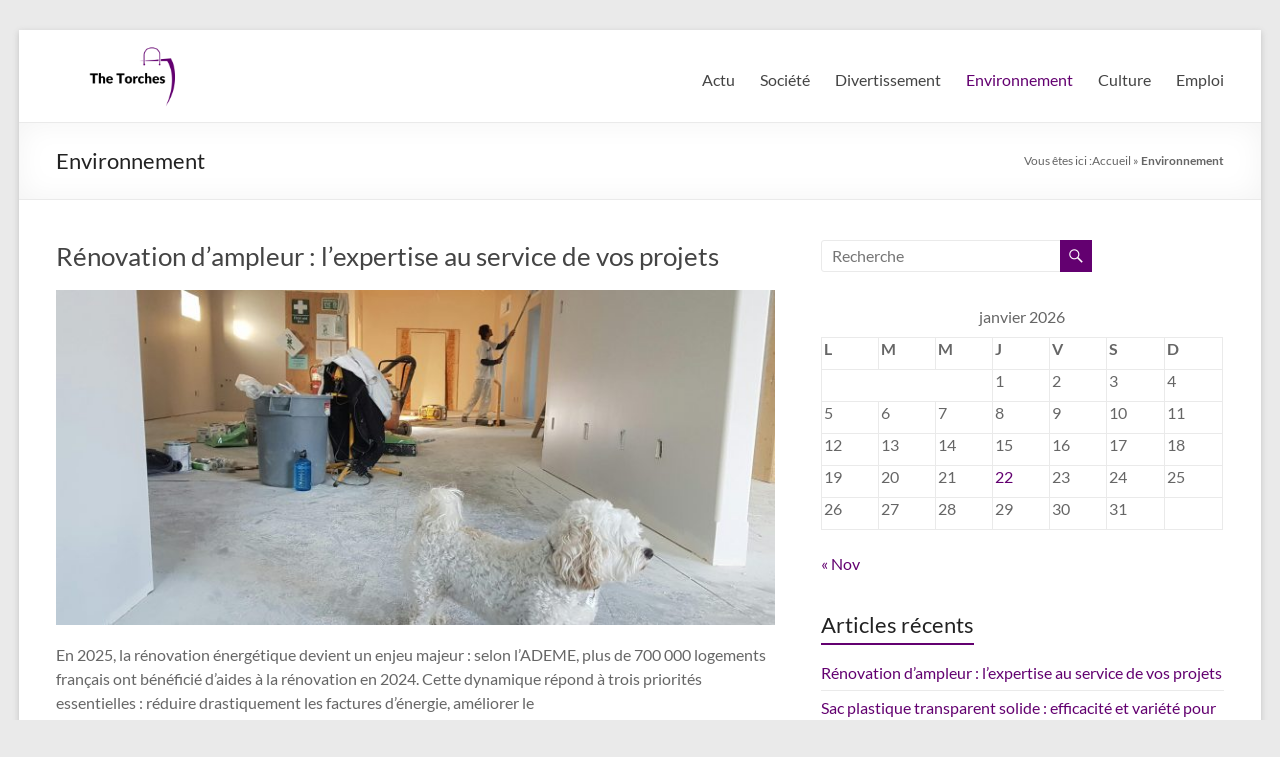

--- FILE ---
content_type: text/html; charset=UTF-8
request_url: https://www.the-torches.com/category/environnement/
body_size: 15236
content:
<!DOCTYPE html>
<!--[if IE 7]>
<html class="ie ie7" lang="fr-FR">
<![endif]-->
<!--[if IE 8]>
<html class="ie ie8" lang="fr-FR">
<![endif]-->
<!--[if !(IE 7) & !(IE 8)]><!-->
<html lang="fr-FR">
<!--<![endif]-->
<head>
	<meta charset="UTF-8" />
	<meta name="viewport" content="width=device-width, initial-scale=1">
	<link rel="profile" href="https://gmpg.org/xfn/11" />
	<meta name='robots' content='index, follow, max-image-preview:large, max-snippet:-1, max-video-preview:-1' />
	<style>img:is([sizes="auto" i], [sizes^="auto," i]) { contain-intrinsic-size: 3000px 1500px }</style>
	
	<!-- This site is optimized with the Yoast SEO plugin v26.3 - https://yoast.com/wordpress/plugins/seo/ -->
	<title>Archives des Environnement - The Torches</title>
	<link rel="canonical" href="https://www.the-torches.com/category/environnement/" />
	<meta property="og:locale" content="fr_FR" />
	<meta property="og:type" content="article" />
	<meta property="og:title" content="Archives des Environnement - The Torches" />
	<meta property="og:url" content="https://www.the-torches.com/category/environnement/" />
	<meta property="og:site_name" content="The Torches" />
	<meta name="twitter:card" content="summary_large_image" />
	<script type="application/ld+json" class="yoast-schema-graph">{"@context":"https://schema.org","@graph":[{"@type":"CollectionPage","@id":"https://www.the-torches.com/category/environnement/","url":"https://www.the-torches.com/category/environnement/","name":"Archives des Environnement - The Torches","isPartOf":{"@id":"https://www.the-torches.com/#website"},"primaryImageOfPage":{"@id":"https://www.the-torches.com/category/environnement/#primaryimage"},"image":{"@id":"https://www.the-torches.com/category/environnement/#primaryimage"},"thumbnailUrl":"https://www.the-torches.com/wp-content/uploads/2026/01/renovation-dampleur-lexpertise-au-service-de-vos-projets.jpg","breadcrumb":{"@id":"https://www.the-torches.com/category/environnement/#breadcrumb"},"inLanguage":"fr-FR"},{"@type":"ImageObject","inLanguage":"fr-FR","@id":"https://www.the-torches.com/category/environnement/#primaryimage","url":"https://www.the-torches.com/wp-content/uploads/2026/01/renovation-dampleur-lexpertise-au-service-de-vos-projets.jpg","contentUrl":"https://www.the-torches.com/wp-content/uploads/2026/01/renovation-dampleur-lexpertise-au-service-de-vos-projets.jpg","width":2560,"height":1920},{"@type":"BreadcrumbList","@id":"https://www.the-torches.com/category/environnement/#breadcrumb","itemListElement":[{"@type":"ListItem","position":1,"name":"Accueil","item":"https://www.the-torches.com/"},{"@type":"ListItem","position":2,"name":"Environnement"}]},{"@type":"WebSite","@id":"https://www.the-torches.com/#website","url":"https://www.the-torches.com/","name":"The Torches","description":"Suivez votre Tout savoir.","publisher":{"@id":"https://www.the-torches.com/#organization"},"potentialAction":[{"@type":"SearchAction","target":{"@type":"EntryPoint","urlTemplate":"https://www.the-torches.com/?s={search_term_string}"},"query-input":{"@type":"PropertyValueSpecification","valueRequired":true,"valueName":"search_term_string"}}],"inLanguage":"fr-FR"},{"@type":"Organization","@id":"https://www.the-torches.com/#organization","name":"The Torches","url":"https://www.the-torches.com/","logo":{"@type":"ImageObject","inLanguage":"fr-FR","@id":"https://www.the-torches.com/#/schema/logo/image/","url":"https://www.the-torches.com/wp-content/uploads/2023/01/cropped-logo-the-torches.png","contentUrl":"https://www.the-torches.com/wp-content/uploads/2023/01/cropped-logo-the-torches.png","width":500,"height":176,"caption":"The Torches"},"image":{"@id":"https://www.the-torches.com/#/schema/logo/image/"}}]}</script>
	<!-- / Yoast SEO plugin. -->



<link rel="alternate" type="application/rss+xml" title="The Torches &raquo; Flux" href="https://www.the-torches.com/feed/" />
<link rel="alternate" type="application/rss+xml" title="The Torches &raquo; Flux des commentaires" href="https://www.the-torches.com/comments/feed/" />
<link rel="alternate" type="application/rss+xml" title="The Torches &raquo; Flux de la catégorie Environnement" href="https://www.the-torches.com/category/environnement/feed/" />
<style id='wp-emoji-styles-inline-css' type='text/css'>

	img.wp-smiley, img.emoji {
		display: inline !important;
		border: none !important;
		box-shadow: none !important;
		height: 1em !important;
		width: 1em !important;
		margin: 0 0.07em !important;
		vertical-align: -0.1em !important;
		background: none !important;
		padding: 0 !important;
	}
</style>
<link rel='stylesheet' id='wp-block-library-css' href='https://www.the-torches.com/wp-includes/css/dist/block-library/style.min.css?ver=6.8.3' type='text/css' media='all' />
<style id='wp-block-library-theme-inline-css' type='text/css'>
.wp-block-audio :where(figcaption){color:#555;font-size:13px;text-align:center}.is-dark-theme .wp-block-audio :where(figcaption){color:#ffffffa6}.wp-block-audio{margin:0 0 1em}.wp-block-code{border:1px solid #ccc;border-radius:4px;font-family:Menlo,Consolas,monaco,monospace;padding:.8em 1em}.wp-block-embed :where(figcaption){color:#555;font-size:13px;text-align:center}.is-dark-theme .wp-block-embed :where(figcaption){color:#ffffffa6}.wp-block-embed{margin:0 0 1em}.blocks-gallery-caption{color:#555;font-size:13px;text-align:center}.is-dark-theme .blocks-gallery-caption{color:#ffffffa6}:root :where(.wp-block-image figcaption){color:#555;font-size:13px;text-align:center}.is-dark-theme :root :where(.wp-block-image figcaption){color:#ffffffa6}.wp-block-image{margin:0 0 1em}.wp-block-pullquote{border-bottom:4px solid;border-top:4px solid;color:currentColor;margin-bottom:1.75em}.wp-block-pullquote cite,.wp-block-pullquote footer,.wp-block-pullquote__citation{color:currentColor;font-size:.8125em;font-style:normal;text-transform:uppercase}.wp-block-quote{border-left:.25em solid;margin:0 0 1.75em;padding-left:1em}.wp-block-quote cite,.wp-block-quote footer{color:currentColor;font-size:.8125em;font-style:normal;position:relative}.wp-block-quote:where(.has-text-align-right){border-left:none;border-right:.25em solid;padding-left:0;padding-right:1em}.wp-block-quote:where(.has-text-align-center){border:none;padding-left:0}.wp-block-quote.is-large,.wp-block-quote.is-style-large,.wp-block-quote:where(.is-style-plain){border:none}.wp-block-search .wp-block-search__label{font-weight:700}.wp-block-search__button{border:1px solid #ccc;padding:.375em .625em}:where(.wp-block-group.has-background){padding:1.25em 2.375em}.wp-block-separator.has-css-opacity{opacity:.4}.wp-block-separator{border:none;border-bottom:2px solid;margin-left:auto;margin-right:auto}.wp-block-separator.has-alpha-channel-opacity{opacity:1}.wp-block-separator:not(.is-style-wide):not(.is-style-dots){width:100px}.wp-block-separator.has-background:not(.is-style-dots){border-bottom:none;height:1px}.wp-block-separator.has-background:not(.is-style-wide):not(.is-style-dots){height:2px}.wp-block-table{margin:0 0 1em}.wp-block-table td,.wp-block-table th{word-break:normal}.wp-block-table :where(figcaption){color:#555;font-size:13px;text-align:center}.is-dark-theme .wp-block-table :where(figcaption){color:#ffffffa6}.wp-block-video :where(figcaption){color:#555;font-size:13px;text-align:center}.is-dark-theme .wp-block-video :where(figcaption){color:#ffffffa6}.wp-block-video{margin:0 0 1em}:root :where(.wp-block-template-part.has-background){margin-bottom:0;margin-top:0;padding:1.25em 2.375em}
</style>
<style id='global-styles-inline-css' type='text/css'>
:root{--wp--preset--aspect-ratio--square: 1;--wp--preset--aspect-ratio--4-3: 4/3;--wp--preset--aspect-ratio--3-4: 3/4;--wp--preset--aspect-ratio--3-2: 3/2;--wp--preset--aspect-ratio--2-3: 2/3;--wp--preset--aspect-ratio--16-9: 16/9;--wp--preset--aspect-ratio--9-16: 9/16;--wp--preset--color--black: #000000;--wp--preset--color--cyan-bluish-gray: #abb8c3;--wp--preset--color--white: #ffffff;--wp--preset--color--pale-pink: #f78da7;--wp--preset--color--vivid-red: #cf2e2e;--wp--preset--color--luminous-vivid-orange: #ff6900;--wp--preset--color--luminous-vivid-amber: #fcb900;--wp--preset--color--light-green-cyan: #7bdcb5;--wp--preset--color--vivid-green-cyan: #00d084;--wp--preset--color--pale-cyan-blue: #8ed1fc;--wp--preset--color--vivid-cyan-blue: #0693e3;--wp--preset--color--vivid-purple: #9b51e0;--wp--preset--gradient--vivid-cyan-blue-to-vivid-purple: linear-gradient(135deg,rgba(6,147,227,1) 0%,rgb(155,81,224) 100%);--wp--preset--gradient--light-green-cyan-to-vivid-green-cyan: linear-gradient(135deg,rgb(122,220,180) 0%,rgb(0,208,130) 100%);--wp--preset--gradient--luminous-vivid-amber-to-luminous-vivid-orange: linear-gradient(135deg,rgba(252,185,0,1) 0%,rgba(255,105,0,1) 100%);--wp--preset--gradient--luminous-vivid-orange-to-vivid-red: linear-gradient(135deg,rgba(255,105,0,1) 0%,rgb(207,46,46) 100%);--wp--preset--gradient--very-light-gray-to-cyan-bluish-gray: linear-gradient(135deg,rgb(238,238,238) 0%,rgb(169,184,195) 100%);--wp--preset--gradient--cool-to-warm-spectrum: linear-gradient(135deg,rgb(74,234,220) 0%,rgb(151,120,209) 20%,rgb(207,42,186) 40%,rgb(238,44,130) 60%,rgb(251,105,98) 80%,rgb(254,248,76) 100%);--wp--preset--gradient--blush-light-purple: linear-gradient(135deg,rgb(255,206,236) 0%,rgb(152,150,240) 100%);--wp--preset--gradient--blush-bordeaux: linear-gradient(135deg,rgb(254,205,165) 0%,rgb(254,45,45) 50%,rgb(107,0,62) 100%);--wp--preset--gradient--luminous-dusk: linear-gradient(135deg,rgb(255,203,112) 0%,rgb(199,81,192) 50%,rgb(65,88,208) 100%);--wp--preset--gradient--pale-ocean: linear-gradient(135deg,rgb(255,245,203) 0%,rgb(182,227,212) 50%,rgb(51,167,181) 100%);--wp--preset--gradient--electric-grass: linear-gradient(135deg,rgb(202,248,128) 0%,rgb(113,206,126) 100%);--wp--preset--gradient--midnight: linear-gradient(135deg,rgb(2,3,129) 0%,rgb(40,116,252) 100%);--wp--preset--font-size--small: 13px;--wp--preset--font-size--medium: 20px;--wp--preset--font-size--large: 36px;--wp--preset--font-size--x-large: 42px;--wp--preset--spacing--20: 0.44rem;--wp--preset--spacing--30: 0.67rem;--wp--preset--spacing--40: 1rem;--wp--preset--spacing--50: 1.5rem;--wp--preset--spacing--60: 2.25rem;--wp--preset--spacing--70: 3.38rem;--wp--preset--spacing--80: 5.06rem;--wp--preset--shadow--natural: 6px 6px 9px rgba(0, 0, 0, 0.2);--wp--preset--shadow--deep: 12px 12px 50px rgba(0, 0, 0, 0.4);--wp--preset--shadow--sharp: 6px 6px 0px rgba(0, 0, 0, 0.2);--wp--preset--shadow--outlined: 6px 6px 0px -3px rgba(255, 255, 255, 1), 6px 6px rgba(0, 0, 0, 1);--wp--preset--shadow--crisp: 6px 6px 0px rgba(0, 0, 0, 1);}:root { --wp--style--global--content-size: 760px;--wp--style--global--wide-size: 1160px; }:where(body) { margin: 0; }.wp-site-blocks > .alignleft { float: left; margin-right: 2em; }.wp-site-blocks > .alignright { float: right; margin-left: 2em; }.wp-site-blocks > .aligncenter { justify-content: center; margin-left: auto; margin-right: auto; }:where(.wp-site-blocks) > * { margin-block-start: 24px; margin-block-end: 0; }:where(.wp-site-blocks) > :first-child { margin-block-start: 0; }:where(.wp-site-blocks) > :last-child { margin-block-end: 0; }:root { --wp--style--block-gap: 24px; }:root :where(.is-layout-flow) > :first-child{margin-block-start: 0;}:root :where(.is-layout-flow) > :last-child{margin-block-end: 0;}:root :where(.is-layout-flow) > *{margin-block-start: 24px;margin-block-end: 0;}:root :where(.is-layout-constrained) > :first-child{margin-block-start: 0;}:root :where(.is-layout-constrained) > :last-child{margin-block-end: 0;}:root :where(.is-layout-constrained) > *{margin-block-start: 24px;margin-block-end: 0;}:root :where(.is-layout-flex){gap: 24px;}:root :where(.is-layout-grid){gap: 24px;}.is-layout-flow > .alignleft{float: left;margin-inline-start: 0;margin-inline-end: 2em;}.is-layout-flow > .alignright{float: right;margin-inline-start: 2em;margin-inline-end: 0;}.is-layout-flow > .aligncenter{margin-left: auto !important;margin-right: auto !important;}.is-layout-constrained > .alignleft{float: left;margin-inline-start: 0;margin-inline-end: 2em;}.is-layout-constrained > .alignright{float: right;margin-inline-start: 2em;margin-inline-end: 0;}.is-layout-constrained > .aligncenter{margin-left: auto !important;margin-right: auto !important;}.is-layout-constrained > :where(:not(.alignleft):not(.alignright):not(.alignfull)){max-width: var(--wp--style--global--content-size);margin-left: auto !important;margin-right: auto !important;}.is-layout-constrained > .alignwide{max-width: var(--wp--style--global--wide-size);}body .is-layout-flex{display: flex;}.is-layout-flex{flex-wrap: wrap;align-items: center;}.is-layout-flex > :is(*, div){margin: 0;}body .is-layout-grid{display: grid;}.is-layout-grid > :is(*, div){margin: 0;}body{padding-top: 0px;padding-right: 0px;padding-bottom: 0px;padding-left: 0px;}a:where(:not(.wp-element-button)){text-decoration: underline;}:root :where(.wp-element-button, .wp-block-button__link){background-color: #32373c;border-width: 0;color: #fff;font-family: inherit;font-size: inherit;line-height: inherit;padding: calc(0.667em + 2px) calc(1.333em + 2px);text-decoration: none;}.has-black-color{color: var(--wp--preset--color--black) !important;}.has-cyan-bluish-gray-color{color: var(--wp--preset--color--cyan-bluish-gray) !important;}.has-white-color{color: var(--wp--preset--color--white) !important;}.has-pale-pink-color{color: var(--wp--preset--color--pale-pink) !important;}.has-vivid-red-color{color: var(--wp--preset--color--vivid-red) !important;}.has-luminous-vivid-orange-color{color: var(--wp--preset--color--luminous-vivid-orange) !important;}.has-luminous-vivid-amber-color{color: var(--wp--preset--color--luminous-vivid-amber) !important;}.has-light-green-cyan-color{color: var(--wp--preset--color--light-green-cyan) !important;}.has-vivid-green-cyan-color{color: var(--wp--preset--color--vivid-green-cyan) !important;}.has-pale-cyan-blue-color{color: var(--wp--preset--color--pale-cyan-blue) !important;}.has-vivid-cyan-blue-color{color: var(--wp--preset--color--vivid-cyan-blue) !important;}.has-vivid-purple-color{color: var(--wp--preset--color--vivid-purple) !important;}.has-black-background-color{background-color: var(--wp--preset--color--black) !important;}.has-cyan-bluish-gray-background-color{background-color: var(--wp--preset--color--cyan-bluish-gray) !important;}.has-white-background-color{background-color: var(--wp--preset--color--white) !important;}.has-pale-pink-background-color{background-color: var(--wp--preset--color--pale-pink) !important;}.has-vivid-red-background-color{background-color: var(--wp--preset--color--vivid-red) !important;}.has-luminous-vivid-orange-background-color{background-color: var(--wp--preset--color--luminous-vivid-orange) !important;}.has-luminous-vivid-amber-background-color{background-color: var(--wp--preset--color--luminous-vivid-amber) !important;}.has-light-green-cyan-background-color{background-color: var(--wp--preset--color--light-green-cyan) !important;}.has-vivid-green-cyan-background-color{background-color: var(--wp--preset--color--vivid-green-cyan) !important;}.has-pale-cyan-blue-background-color{background-color: var(--wp--preset--color--pale-cyan-blue) !important;}.has-vivid-cyan-blue-background-color{background-color: var(--wp--preset--color--vivid-cyan-blue) !important;}.has-vivid-purple-background-color{background-color: var(--wp--preset--color--vivid-purple) !important;}.has-black-border-color{border-color: var(--wp--preset--color--black) !important;}.has-cyan-bluish-gray-border-color{border-color: var(--wp--preset--color--cyan-bluish-gray) !important;}.has-white-border-color{border-color: var(--wp--preset--color--white) !important;}.has-pale-pink-border-color{border-color: var(--wp--preset--color--pale-pink) !important;}.has-vivid-red-border-color{border-color: var(--wp--preset--color--vivid-red) !important;}.has-luminous-vivid-orange-border-color{border-color: var(--wp--preset--color--luminous-vivid-orange) !important;}.has-luminous-vivid-amber-border-color{border-color: var(--wp--preset--color--luminous-vivid-amber) !important;}.has-light-green-cyan-border-color{border-color: var(--wp--preset--color--light-green-cyan) !important;}.has-vivid-green-cyan-border-color{border-color: var(--wp--preset--color--vivid-green-cyan) !important;}.has-pale-cyan-blue-border-color{border-color: var(--wp--preset--color--pale-cyan-blue) !important;}.has-vivid-cyan-blue-border-color{border-color: var(--wp--preset--color--vivid-cyan-blue) !important;}.has-vivid-purple-border-color{border-color: var(--wp--preset--color--vivid-purple) !important;}.has-vivid-cyan-blue-to-vivid-purple-gradient-background{background: var(--wp--preset--gradient--vivid-cyan-blue-to-vivid-purple) !important;}.has-light-green-cyan-to-vivid-green-cyan-gradient-background{background: var(--wp--preset--gradient--light-green-cyan-to-vivid-green-cyan) !important;}.has-luminous-vivid-amber-to-luminous-vivid-orange-gradient-background{background: var(--wp--preset--gradient--luminous-vivid-amber-to-luminous-vivid-orange) !important;}.has-luminous-vivid-orange-to-vivid-red-gradient-background{background: var(--wp--preset--gradient--luminous-vivid-orange-to-vivid-red) !important;}.has-very-light-gray-to-cyan-bluish-gray-gradient-background{background: var(--wp--preset--gradient--very-light-gray-to-cyan-bluish-gray) !important;}.has-cool-to-warm-spectrum-gradient-background{background: var(--wp--preset--gradient--cool-to-warm-spectrum) !important;}.has-blush-light-purple-gradient-background{background: var(--wp--preset--gradient--blush-light-purple) !important;}.has-blush-bordeaux-gradient-background{background: var(--wp--preset--gradient--blush-bordeaux) !important;}.has-luminous-dusk-gradient-background{background: var(--wp--preset--gradient--luminous-dusk) !important;}.has-pale-ocean-gradient-background{background: var(--wp--preset--gradient--pale-ocean) !important;}.has-electric-grass-gradient-background{background: var(--wp--preset--gradient--electric-grass) !important;}.has-midnight-gradient-background{background: var(--wp--preset--gradient--midnight) !important;}.has-small-font-size{font-size: var(--wp--preset--font-size--small) !important;}.has-medium-font-size{font-size: var(--wp--preset--font-size--medium) !important;}.has-large-font-size{font-size: var(--wp--preset--font-size--large) !important;}.has-x-large-font-size{font-size: var(--wp--preset--font-size--x-large) !important;}
:root :where(.wp-block-pullquote){font-size: 1.5em;line-height: 1.6;}
</style>
<link data-minify="1" rel='stylesheet' id='parent-style-css' href='https://www.the-torches.com/wp-content/cache/min/1/wp-content/themes/spacious/style.css?ver=1755501947' type='text/css' media='all' />
<link data-minify="1" rel='stylesheet' id='child-style-css' href='https://www.the-torches.com/wp-content/cache/min/1/wp-content/themes/spacious-child/style.css?ver=1755501947' type='text/css' media='all' />
<link rel='stylesheet' id='font-awesome-4-css' href='https://www.the-torches.com/wp-content/themes/spacious/font-awesome/library/font-awesome/css/v4-shims.min.css?ver=4.7.0' type='text/css' media='all' />
<link data-minify="1" rel='stylesheet' id='font-awesome-all-css' href='https://www.the-torches.com/wp-content/cache/min/1/wp-content/themes/spacious/font-awesome/library/font-awesome/css/all.min.css?ver=1755501947' type='text/css' media='all' />
<link data-minify="1" rel='stylesheet' id='font-awesome-solid-css' href='https://www.the-torches.com/wp-content/cache/min/1/wp-content/themes/spacious/font-awesome/library/font-awesome/css/solid.min.css?ver=1755501947' type='text/css' media='all' />
<link data-minify="1" rel='stylesheet' id='font-awesome-regular-css' href='https://www.the-torches.com/wp-content/cache/min/1/wp-content/themes/spacious/font-awesome/library/font-awesome/css/regular.min.css?ver=1755501947' type='text/css' media='all' />
<link data-minify="1" rel='stylesheet' id='font-awesome-brands-css' href='https://www.the-torches.com/wp-content/cache/min/1/wp-content/themes/spacious/font-awesome/library/font-awesome/css/brands.min.css?ver=1755501947' type='text/css' media='all' />
<link data-minify="1" rel='stylesheet' id='spacious_style-css' href='https://www.the-torches.com/wp-content/cache/min/1/wp-content/themes/spacious-child/style.css?ver=1755501947' type='text/css' media='all' />
<style id='spacious_style-inline-css' type='text/css'>
.previous a:hover, .next a:hover, a, #site-title a:hover, .main-navigation ul li.current_page_item a, .main-navigation ul li:hover > a, .main-navigation ul li ul li a:hover, .main-navigation ul li ul li:hover > a, .main-navigation ul li.current-menu-item ul li a:hover, .main-navigation ul li:hover > .sub-toggle, .main-navigation a:hover, .main-navigation ul li.current-menu-item a, .main-navigation ul li.current_page_ancestor a, .main-navigation ul li.current-menu-ancestor a, .main-navigation ul li.current_page_item a, .main-navigation ul li:hover > a, .small-menu a:hover, .small-menu ul li.current-menu-item a, .small-menu ul li.current_page_ancestor a, .small-menu ul li.current-menu-ancestor a, .small-menu ul li.current_page_item a, .small-menu ul li:hover > a, .breadcrumb a:hover, .tg-one-half .widget-title a:hover, .tg-one-third .widget-title a:hover, .tg-one-fourth .widget-title a:hover, .pagination a span:hover, #content .comments-area a.comment-permalink:hover, .comments-area .comment-author-link a:hover, .comment .comment-reply-link:hover, .nav-previous a:hover, .nav-next a:hover, #wp-calendar #today, .footer-widgets-area a:hover, .footer-socket-wrapper .copyright a:hover, .read-more, .more-link, .post .entry-title a:hover, .page .entry-title a:hover, .post .entry-meta a:hover, .type-page .entry-meta a:hover, .single #content .tags a:hover, .widget_testimonial .testimonial-icon:before, .header-action .search-wrapper:hover .fa{color:rgb(99,0,112);}.spacious-button, input[type="reset"], input[type="button"], input[type="submit"], button, #featured-slider .slider-read-more-button, #controllers a:hover, #controllers a.active, .pagination span ,.site-header .menu-toggle:hover, .call-to-action-button, .comments-area .comment-author-link span, a#back-top:before, .post .entry-meta .read-more-link, a#scroll-up, .search-form span, .main-navigation .tg-header-button-wrap.button-one a{background-color:rgb(99,0,112);}.main-small-navigation li:hover, .main-small-navigation ul > .current_page_item, .main-small-navigation ul > .current-menu-item, .spacious-woocommerce-cart-views .cart-value{background:rgb(99,0,112);}.main-navigation ul li ul, .widget_testimonial .testimonial-post{border-top-color:rgb(99,0,112);}blockquote, .call-to-action-content-wrapper{border-left-color:rgb(99,0,112);}.site-header .menu-toggle:hover.entry-meta a.read-more:hover,#featured-slider .slider-read-more-button:hover,.call-to-action-button:hover,.entry-meta .read-more-link:hover,.spacious-button:hover, input[type="reset"]:hover, input[type="button"]:hover, input[type="submit"]:hover, button:hover{background:#00006700000000;}.pagination a span:hover, .main-navigation .tg-header-button-wrap.button-one a{border-color:rgb(99,0,112);}.widget-title span{border-bottom-color:rgb(99,0,112);}.widget_service_block a.more-link:hover, .widget_featured_single_post a.read-more:hover,#secondary a:hover,logged-in-as:hover  a,.single-page p a:hover{color:#00006700000000;}.main-navigation .tg-header-button-wrap.button-one a:hover{background-color:#00006700000000;}
</style>
<link data-minify="1" rel='stylesheet' id='spacious-genericons-css' href='https://www.the-torches.com/wp-content/cache/min/1/wp-content/themes/spacious/genericons/genericons.css?ver=1755501947' type='text/css' media='all' />
<link data-minify="1" rel='stylesheet' id='spacious-font-awesome-css' href='https://www.the-torches.com/wp-content/cache/min/1/wp-content/themes/spacious/font-awesome/css/font-awesome.min.css?ver=1755501947' type='text/css' media='all' />
<style id='rocket-lazyload-inline-css' type='text/css'>
.rll-youtube-player{position:relative;padding-bottom:56.23%;height:0;overflow:hidden;max-width:100%;}.rll-youtube-player:focus-within{outline: 2px solid currentColor;outline-offset: 5px;}.rll-youtube-player iframe{position:absolute;top:0;left:0;width:100%;height:100%;z-index:100;background:0 0}.rll-youtube-player img{bottom:0;display:block;left:0;margin:auto;max-width:100%;width:100%;position:absolute;right:0;top:0;border:none;height:auto;-webkit-transition:.4s all;-moz-transition:.4s all;transition:.4s all}.rll-youtube-player img:hover{-webkit-filter:brightness(75%)}.rll-youtube-player .play{height:100%;width:100%;left:0;top:0;position:absolute;background:var(--wpr-bg-4254a8b2-bd3e-4109-9d67-68362e8e3f7b) no-repeat center;background-color: transparent !important;cursor:pointer;border:none;}.wp-embed-responsive .wp-has-aspect-ratio .rll-youtube-player{position:absolute;padding-bottom:0;width:100%;height:100%;top:0;bottom:0;left:0;right:0}
</style>
<script type="text/javascript" src="https://www.the-torches.com/wp-includes/js/jquery/jquery.min.js?ver=3.7.1" id="jquery-core-js"></script>
<script type="text/javascript" src="https://www.the-torches.com/wp-includes/js/jquery/jquery-migrate.min.js?ver=3.4.1" id="jquery-migrate-js"></script>
<script data-minify="1" type="text/javascript" src="https://www.the-torches.com/wp-content/cache/min/1/wp-content/themes/spacious/js/spacious-custom.js?ver=1755501947" id="spacious-custom-js"></script>
<!--[if lte IE 8]>
<script type="text/javascript" src="https://www.the-torches.com/wp-content/themes/spacious/js/html5shiv.min.js?ver=6.8.3" id="html5-js"></script>
<![endif]-->
<link rel="https://api.w.org/" href="https://www.the-torches.com/wp-json/" /><link rel="alternate" title="JSON" type="application/json" href="https://www.the-torches.com/wp-json/wp/v2/categories/5" /><link rel="EditURI" type="application/rsd+xml" title="RSD" href="https://www.the-torches.com/xmlrpc.php?rsd" />
<meta name="generator" content="WordPress 6.8.3" />
<meta name="robots" content="noarchive">	<style type="text/css">
			#site-title a {
			color: #222222;
		}
		#site-description {
			color: #222222;
		}
		</style>
	<style type="text/css" id="custom-background-css">
body.custom-background { background-image: var(--wpr-bg-770b520d-2acc-4e91-826c-2c84394bdd31); background-position: left center; background-size: cover; background-repeat: no-repeat; background-attachment: fixed; }
</style>
	<link rel="icon" href="https://www.the-torches.com/wp-content/uploads/2023/01/cropped-cropped-logo-the-torches-32x32.png" sizes="32x32" />
<link rel="icon" href="https://www.the-torches.com/wp-content/uploads/2023/01/cropped-cropped-logo-the-torches-192x192.png" sizes="192x192" />
<link rel="apple-touch-icon" href="https://www.the-torches.com/wp-content/uploads/2023/01/cropped-cropped-logo-the-torches-180x180.png" />
<meta name="msapplication-TileImage" content="https://www.the-torches.com/wp-content/uploads/2023/01/cropped-cropped-logo-the-torches-270x270.png" />
		<style type="text/css"> blockquote { border-left: 3px solid rgb(99,0,112); }
			.spacious-button, input[type="reset"], input[type="button"], input[type="submit"], button { background-color: rgb(99,0,112); }
			.previous a:hover, .next a:hover { 	color: rgb(99,0,112); }
			a { color: rgb(99,0,112); }
			#site-title a:hover { color: rgb(99,0,112); }
			.main-navigation ul li.current_page_item a, .main-navigation ul li:hover > a { color: rgb(99,0,112); }
			.main-navigation ul li ul { border-top: 1px solid rgb(99,0,112); }
			.main-navigation ul li ul li a:hover, .main-navigation ul li ul li:hover > a, .main-navigation ul li.current-menu-item ul li a:hover, .main-navigation ul li:hover > .sub-toggle { color: rgb(99,0,112); }
			.site-header .menu-toggle:hover.entry-meta a.read-more:hover,#featured-slider .slider-read-more-button:hover,.call-to-action-button:hover,.entry-meta .read-more-link:hover,.spacious-button:hover, input[type="reset"]:hover, input[type="button"]:hover, input[type="submit"]:hover, button:hover { background: #00006700000000; }
			.main-small-navigation li:hover { background: rgb(99,0,112); }
			.main-small-navigation ul > .current_page_item, .main-small-navigation ul > .current-menu-item { background: rgb(99,0,112); }
			.main-navigation a:hover, .main-navigation ul li.current-menu-item a, .main-navigation ul li.current_page_ancestor a, .main-navigation ul li.current-menu-ancestor a, .main-navigation ul li.current_page_item a, .main-navigation ul li:hover > a  { color: rgb(99,0,112); }
			.small-menu a:hover, .small-menu ul li.current-menu-item a, .small-menu ul li.current_page_ancestor a, .small-menu ul li.current-menu-ancestor a, .small-menu ul li.current_page_item a, .small-menu ul li:hover > a { color: rgb(99,0,112); }
			#featured-slider .slider-read-more-button { background-color: rgb(99,0,112); }
			#controllers a:hover, #controllers a.active { background-color: rgb(99,0,112); color: rgb(99,0,112); }
			.widget_service_block a.more-link:hover, .widget_featured_single_post a.read-more:hover,#secondary a:hover,logged-in-as:hover  a,.single-page p a:hover{ color: #00006700000000; }
			.breadcrumb a:hover { color: rgb(99,0,112); }
			.tg-one-half .widget-title a:hover, .tg-one-third .widget-title a:hover, .tg-one-fourth .widget-title a:hover { color: rgb(99,0,112); }
			.pagination span ,.site-header .menu-toggle:hover{ background-color: rgb(99,0,112); }
			.pagination a span:hover { color: rgb(99,0,112); border-color: rgb(99,0,112); }
			.widget_testimonial .testimonial-post { border-color: rgb(99,0,112) #EAEAEA #EAEAEA #EAEAEA; }
			.call-to-action-content-wrapper { border-color: #EAEAEA #EAEAEA #EAEAEA rgb(99,0,112); }
			.call-to-action-button { background-color: rgb(99,0,112); }
			#content .comments-area a.comment-permalink:hover { color: rgb(99,0,112); }
			.comments-area .comment-author-link a:hover { color: rgb(99,0,112); }
			.comments-area .comment-author-link span { background-color: rgb(99,0,112); }
			.comment .comment-reply-link:hover { color: rgb(99,0,112); }
			.nav-previous a:hover, .nav-next a:hover { color: rgb(99,0,112); }
			#wp-calendar #today { color: rgb(99,0,112); }
			.widget-title span { border-bottom: 2px solid rgb(99,0,112); }
			.footer-widgets-area a:hover { color: rgb(99,0,112) !important; }
			.footer-socket-wrapper .copyright a:hover { color: rgb(99,0,112); }
			a#back-top:before { background-color: rgb(99,0,112); }
			.read-more, .more-link { color: rgb(99,0,112); }
			.post .entry-title a:hover, .page .entry-title a:hover { color: rgb(99,0,112); }
			.post .entry-meta .read-more-link { background-color: rgb(99,0,112); }
			.post .entry-meta a:hover, .type-page .entry-meta a:hover { color: rgb(99,0,112); }
			.single #content .tags a:hover { color: rgb(99,0,112); }
			.widget_testimonial .testimonial-icon:before { color: rgb(99,0,112); }
			a#scroll-up { background-color: rgb(99,0,112); }
			.search-form span { background-color: rgb(99,0,112); }.header-action .search-wrapper:hover .fa{ color: rgb(99,0,112)} .spacious-woocommerce-cart-views .cart-value { background:rgb(99,0,112)}.main-navigation .tg-header-button-wrap.button-one a{background-color:rgb(99,0,112)} .main-navigation .tg-header-button-wrap.button-one a{border-color:rgb(99,0,112)}.main-navigation .tg-header-button-wrap.button-one a:hover{background-color:#00006700000000}.main-navigation .tg-header-button-wrap.button-one a:hover{border-color:#00006700000000}</style>
		<noscript><style id="rocket-lazyload-nojs-css">.rll-youtube-player, [data-lazy-src]{display:none !important;}</style></noscript><style id="wpr-lazyload-bg-container"></style><style id="wpr-lazyload-bg-exclusion"></style>
<noscript>
<style id="wpr-lazyload-bg-nostyle">.rll-youtube-player .play{--wpr-bg-4254a8b2-bd3e-4109-9d67-68362e8e3f7b: url('https://www.the-torches.com/wp-content/plugins/wp-rocket/assets/img/youtube.png');}body.custom-background{--wpr-bg-770b520d-2acc-4e91-826c-2c84394bdd31: url('https://the-torches.com/wp-content/uploads/2023/01/fond-g-12-scaled.jpg');}</style>
</noscript>
<script type="application/javascript">const rocket_pairs = [{"selector":".rll-youtube-player .play","style":".rll-youtube-player .play{--wpr-bg-4254a8b2-bd3e-4109-9d67-68362e8e3f7b: url('https:\/\/www.the-torches.com\/wp-content\/plugins\/wp-rocket\/assets\/img\/youtube.png');}","hash":"4254a8b2-bd3e-4109-9d67-68362e8e3f7b","url":"https:\/\/www.the-torches.com\/wp-content\/plugins\/wp-rocket\/assets\/img\/youtube.png"},{"selector":"body.custom-background","style":"body.custom-background{--wpr-bg-770b520d-2acc-4e91-826c-2c84394bdd31: url('https:\/\/the-torches.com\/wp-content\/uploads\/2023\/01\/fond-g-12-scaled.jpg');}","hash":"770b520d-2acc-4e91-826c-2c84394bdd31","url":"https:\/\/the-torches.com\/wp-content\/uploads\/2023\/01\/fond-g-12-scaled.jpg"}]; const rocket_excluded_pairs = [];</script><meta name="generator" content="WP Rocket 3.19.4" data-wpr-features="wpr_lazyload_css_bg_img wpr_minify_js wpr_lazyload_images wpr_lazyload_iframes wpr_minify_css wpr_preload_links wpr_host_fonts_locally" /></head>

<body class="archive category category-environnement category-5 custom-background wp-custom-logo wp-embed-responsive wp-theme-spacious wp-child-theme-spacious-child  narrow-1218">


<div data-rocket-location-hash="57eb0956558bf7ad8062fd5c02b81560" id="page" class="hfeed site">
	<a class="skip-link screen-reader-text" href="#main">Aller au contenu</a>

	
	
	<header data-rocket-location-hash="aa70ff3162434a03b3e2b76e384e3478" id="masthead" class="site-header clearfix spacious-header-display-one">

		
		
		<div data-rocket-location-hash="35dc0252a3aa52aa28ce8d6158fe94fe" id="header-text-nav-container" class="">

			<div class="inner-wrap" id="spacious-header-display-one">

				<div id="header-text-nav-wrap" class="clearfix">
					<div id="header-left-section">
													<div id="header-logo-image">

								<a href="https://www.the-torches.com/" class="custom-logo-link" rel="home"><img width="500" height="176" src="data:image/svg+xml,%3Csvg%20xmlns='http://www.w3.org/2000/svg'%20viewBox='0%200%20500%20176'%3E%3C/svg%3E" class="custom-logo" alt="The Torches" decoding="async" fetchpriority="high" data-lazy-srcset="https://www.the-torches.com/wp-content/uploads/2023/01/cropped-logo-the-torches.png 500w, https://www.the-torches.com/wp-content/uploads/2023/01/cropped-logo-the-torches-300x106.png 300w" data-lazy-sizes="(max-width: 500px) 100vw, 500px" data-lazy-src="https://www.the-torches.com/wp-content/uploads/2023/01/cropped-logo-the-torches.png" /><noscript><img width="500" height="176" src="https://www.the-torches.com/wp-content/uploads/2023/01/cropped-logo-the-torches.png" class="custom-logo" alt="The Torches" decoding="async" fetchpriority="high" srcset="https://www.the-torches.com/wp-content/uploads/2023/01/cropped-logo-the-torches.png 500w, https://www.the-torches.com/wp-content/uploads/2023/01/cropped-logo-the-torches-300x106.png 300w" sizes="(max-width: 500px) 100vw, 500px" /></noscript></a>
							</div><!-- #header-logo-image -->

							
						<div id="header-text" class="screen-reader-text">
															<h3 id="site-title">
									<a href="https://www.the-torches.com/"
									   title="The Torches"
									   rel="home">The Torches</a>
								</h3>
														<p id="site-description">Suivez votre Tout savoir.</p>
							<!-- #site-description -->
						</div><!-- #header-text -->

					</div><!-- #header-left-section -->
					<div id="header-right-section">
						
													<div class="header-action">
															</div>
						
						
		<nav id="site-navigation" class="main-navigation clearfix   " role="navigation">
			<p class="menu-toggle">
				<span class="screen-reader-text">Menu</span>
			</p>
			<div class="menu-primary-container"><ul id="menu-mainmenu" class="menu"><li id="menu-item-13" class="menu-item menu-item-type-taxonomy menu-item-object-category menu-item-13"><a href="https://www.the-torches.com/category/actu/">Actu</a></li>
<li id="menu-item-14" class="menu-item menu-item-type-taxonomy menu-item-object-category menu-item-14"><a href="https://www.the-torches.com/category/societe/">Société</a></li>
<li id="menu-item-15" class="menu-item menu-item-type-taxonomy menu-item-object-category menu-item-15"><a href="https://www.the-torches.com/category/divertissement/">Divertissement</a></li>
<li id="menu-item-16" class="menu-item menu-item-type-taxonomy menu-item-object-category current-menu-item menu-item-16"><a href="https://www.the-torches.com/category/environnement/" aria-current="page">Environnement</a></li>
<li id="menu-item-17" class="menu-item menu-item-type-taxonomy menu-item-object-category menu-item-17"><a href="https://www.the-torches.com/category/culture/">Culture</a></li>
<li id="menu-item-18" class="menu-item menu-item-type-taxonomy menu-item-object-category menu-item-18"><a href="https://www.the-torches.com/category/emploi/">Emploi</a></li>
</ul></div>		</nav>

		
					</div><!-- #header-right-section -->

				</div><!-- #header-text-nav-wrap -->
			</div><!-- .inner-wrap -->
					</div><!-- #header-text-nav-container -->

		
						<div data-rocket-location-hash="d48281c568ec152e4c8c928172523d24" class="header-post-title-container clearfix">
					<div data-rocket-location-hash="25ce5b03a92367b87e3755faf367aab9" class="inner-wrap">
						<div class="post-title-wrapper">
																								<h1 class="header-post-title-class">Environnement</h1>
																						</div>
						<div class="breadcrumb"><span class="breadcrumb-title">Vous êtes ici :</span><span><span><a href="https://www.the-torches.com/">Accueil</a></span> » <span class="breadcrumb_last" aria-current="page"><strong>Environnement</strong></span></span></div> <!-- .breadcrumb : Yoast -->					</div>
				</div>
					</header>
			<div data-rocket-location-hash="3b02c6cc41769cb355e8f2615c57a9fc" id="main" class="clearfix">
		<div class="inner-wrap">

	
	<div id="primary">
		<div id="content" class="clearfix">

			
				
					
<article id="post-757" class="post-757 post type-post status-publish format-standard has-post-thumbnail hentry category-environnement">
	
		<header class="entry-header">
	<h2 class="entry-title">
		<a href="https://www.the-torches.com/757/renovation-dampleur-lexpertise-au-service-de-vos-projets/" title="Rénovation d&rsquo;ampleur : l&rsquo;expertise au service de vos projets">Rénovation d&rsquo;ampleur : l&rsquo;expertise au service de vos projets</a>
	</h2><!-- .entry-title -->
	</header>
	
	<figure class="post-featured-image"><a href="https://www.the-torches.com/757/renovation-dampleur-lexpertise-au-service-de-vos-projets/" title="Rénovation d&rsquo;ampleur : l&rsquo;expertise au service de vos projets"><img width="750" height="350" src="data:image/svg+xml,%3Csvg%20xmlns='http://www.w3.org/2000/svg'%20viewBox='0%200%20750%20350'%3E%3C/svg%3E" class="attachment-featured-blog-large size-featured-blog-large wp-post-image" alt="Rénovation d&rsquo;ampleur : l&rsquo;expertise au service de vos projets" title="Rénovation d&rsquo;ampleur : l&rsquo;expertise au service de vos projets" decoding="async" data-lazy-srcset="https://www.the-torches.com/wp-content/uploads/2026/01/renovation-dampleur-lexpertise-au-service-de-vos-projets-750x350.jpg 750w, https://www.the-torches.com/wp-content/uploads/2026/01/renovation-dampleur-lexpertise-au-service-de-vos-projets-642x300.jpg 642w" data-lazy-sizes="(max-width: 750px) 100vw, 750px" data-lazy-src="https://www.the-torches.com/wp-content/uploads/2026/01/renovation-dampleur-lexpertise-au-service-de-vos-projets-750x350.jpg" /><noscript><img width="750" height="350" src="https://www.the-torches.com/wp-content/uploads/2026/01/renovation-dampleur-lexpertise-au-service-de-vos-projets-750x350.jpg" class="attachment-featured-blog-large size-featured-blog-large wp-post-image" alt="Rénovation d&rsquo;ampleur : l&rsquo;expertise au service de vos projets" title="Rénovation d&rsquo;ampleur : l&rsquo;expertise au service de vos projets" decoding="async" srcset="https://www.the-torches.com/wp-content/uploads/2026/01/renovation-dampleur-lexpertise-au-service-de-vos-projets-750x350.jpg 750w, https://www.the-torches.com/wp-content/uploads/2026/01/renovation-dampleur-lexpertise-au-service-de-vos-projets-642x300.jpg 642w" sizes="(max-width: 750px) 100vw, 750px" /></noscript></a></figure>
	<div class="entry-content clearfix">
		<p>En 2025, la rénovation énergétique devient un enjeu majeur : selon l&rsquo;ADEME, plus de 700 000 logements français ont bénéficié d&rsquo;aides à la rénovation en 2024. Cette dynamique répond à trois priorités essentielles : réduire drastiquement les factures d&rsquo;énergie, améliorer le</p>
	</div>

	

	</article>

				
					
<article id="post-715" class="post-715 post type-post status-publish format-standard has-post-thumbnail hentry category-environnement">
	
		<header class="entry-header">
	<h2 class="entry-title">
		<a href="https://www.the-torches.com/715/comment-construire-un-systeme-de-permaculture-vertical-pour-des-appartements-en-ville/" title="Comment construire un système de permaculture vertical pour des appartements en ville ?">Comment construire un système de permaculture vertical pour des appartements en ville ?</a>
	</h2><!-- .entry-title -->
	</header>
	
	<figure class="post-featured-image"><a href="https://www.the-torches.com/715/comment-construire-un-systeme-de-permaculture-vertical-pour-des-appartements-en-ville/" title="Comment construire un système de permaculture vertical pour des appartements en ville ?"><img width="750" height="350" src="data:image/svg+xml,%3Csvg%20xmlns='http://www.w3.org/2000/svg'%20viewBox='0%200%20750%20350'%3E%3C/svg%3E" class="attachment-featured-blog-large size-featured-blog-large wp-post-image" alt="Comment construire un système de permaculture vertical pour des appartements en ville ?" title="Comment construire un système de permaculture vertical pour des appartements en ville ?" decoding="async" data-lazy-srcset="https://www.the-torches.com/wp-content/uploads/2024/04/comment-construire-un-systeme-de-permaculture-vertical-pour-des-appartements-en-ville-750x350.jpg 750w, https://www.the-torches.com/wp-content/uploads/2024/04/comment-construire-un-systeme-de-permaculture-vertical-pour-des-appartements-en-ville-642x300.jpg 642w" data-lazy-sizes="(max-width: 750px) 100vw, 750px" data-lazy-src="https://www.the-torches.com/wp-content/uploads/2024/04/comment-construire-un-systeme-de-permaculture-vertical-pour-des-appartements-en-ville-750x350.jpg" /><noscript><img width="750" height="350" src="https://www.the-torches.com/wp-content/uploads/2024/04/comment-construire-un-systeme-de-permaculture-vertical-pour-des-appartements-en-ville-750x350.jpg" class="attachment-featured-blog-large size-featured-blog-large wp-post-image" alt="Comment construire un système de permaculture vertical pour des appartements en ville ?" title="Comment construire un système de permaculture vertical pour des appartements en ville ?" decoding="async" srcset="https://www.the-torches.com/wp-content/uploads/2024/04/comment-construire-un-systeme-de-permaculture-vertical-pour-des-appartements-en-ville-750x350.jpg 750w, https://www.the-torches.com/wp-content/uploads/2024/04/comment-construire-un-systeme-de-permaculture-vertical-pour-des-appartements-en-ville-642x300.jpg 642w" sizes="(max-width: 750px) 100vw, 750px" /></noscript></a></figure>
	<div class="entry-content clearfix">
		<p>Dans un monde où l&rsquo;espace urbain est de plus en plus densifié, la culture de nos propres fruits et légumes semble être un luxe inaccessible. Pourtant, il existe une solution élégante et moderne pour ramener la verdure dans nos vies</p>
	</div>

	

	</article>

				
					
<article id="post-712" class="post-712 post type-post status-publish format-standard has-post-thumbnail hentry category-environnement">
	
		<header class="entry-header">
	<h2 class="entry-title">
		<a href="https://www.the-torches.com/712/quelle-est-lefficacite-des-toitures-vegetalisees-pour-ameliorer-lisolation-thermique-des-batiments/" title="Quelle est l&rsquo;efficacité des toitures végétalisées pour améliorer l&rsquo;isolation thermique des bâtiments ?">Quelle est l&rsquo;efficacité des toitures végétalisées pour améliorer l&rsquo;isolation thermique des bâtiments ?</a>
	</h2><!-- .entry-title -->
	</header>
	
	<figure class="post-featured-image"><a href="https://www.the-torches.com/712/quelle-est-lefficacite-des-toitures-vegetalisees-pour-ameliorer-lisolation-thermique-des-batiments/" title="Quelle est l&rsquo;efficacité des toitures végétalisées pour améliorer l&rsquo;isolation thermique des bâtiments ?"><img width="750" height="350" src="data:image/svg+xml,%3Csvg%20xmlns='http://www.w3.org/2000/svg'%20viewBox='0%200%20750%20350'%3E%3C/svg%3E" class="attachment-featured-blog-large size-featured-blog-large wp-post-image" alt="Quelle est l&rsquo;efficacité des toitures végétalisées pour améliorer l&rsquo;isolation thermique des bâtiments ?" title="Quelle est l&rsquo;efficacité des toitures végétalisées pour améliorer l&rsquo;isolation thermique des bâtiments ?" decoding="async" data-lazy-srcset="https://www.the-torches.com/wp-content/uploads/2024/04/quelle-est-lrsquoefficacite-des-toitures-vegetalisees-pour-ameliorer-lrsquoisolation-thermique-des-batiments-750x350.jpg 750w, https://www.the-torches.com/wp-content/uploads/2024/04/quelle-est-lrsquoefficacite-des-toitures-vegetalisees-pour-ameliorer-lrsquoisolation-thermique-des-batiments-642x300.jpg 642w" data-lazy-sizes="(max-width: 750px) 100vw, 750px" data-lazy-src="https://www.the-torches.com/wp-content/uploads/2024/04/quelle-est-lrsquoefficacite-des-toitures-vegetalisees-pour-ameliorer-lrsquoisolation-thermique-des-batiments-750x350.jpg" /><noscript><img width="750" height="350" src="https://www.the-torches.com/wp-content/uploads/2024/04/quelle-est-lrsquoefficacite-des-toitures-vegetalisees-pour-ameliorer-lrsquoisolation-thermique-des-batiments-750x350.jpg" class="attachment-featured-blog-large size-featured-blog-large wp-post-image" alt="Quelle est l&rsquo;efficacité des toitures végétalisées pour améliorer l&rsquo;isolation thermique des bâtiments ?" title="Quelle est l&rsquo;efficacité des toitures végétalisées pour améliorer l&rsquo;isolation thermique des bâtiments ?" decoding="async" srcset="https://www.the-torches.com/wp-content/uploads/2024/04/quelle-est-lrsquoefficacite-des-toitures-vegetalisees-pour-ameliorer-lrsquoisolation-thermique-des-batiments-750x350.jpg 750w, https://www.the-torches.com/wp-content/uploads/2024/04/quelle-est-lrsquoefficacite-des-toitures-vegetalisees-pour-ameliorer-lrsquoisolation-thermique-des-batiments-642x300.jpg 642w" sizes="(max-width: 750px) 100vw, 750px" /></noscript></a></figure>
	<div class="entry-content clearfix">
		<p>Dans un monde en constante évolution, où le respect de l&rsquo;environnement devient un enjeu majeur, les toitures végétalisées s&rsquo;imposent comme une solution efficace pour améliorer l&rsquo;isolation thermique des bâtiments tout en offrant d&rsquo;autres avantages significatifs. Qui n&rsquo;a jamais rêvé d&rsquo;un</p>
	</div>

	

	</article>

				
					
<article id="post-709" class="post-709 post type-post status-publish format-standard has-post-thumbnail hentry category-environnement">
	
		<header class="entry-header">
	<h2 class="entry-title">
		<a href="https://www.the-torches.com/709/quelle-est-la-meilleure-technique-de-recuperation-de-chaleur-des-eaux-grises-en-milieu-domestique/" title="Quelle est la meilleure technique de récupération de chaleur des eaux grises en milieu domestique ?">Quelle est la meilleure technique de récupération de chaleur des eaux grises en milieu domestique ?</a>
	</h2><!-- .entry-title -->
	</header>
	
	<figure class="post-featured-image"><a href="https://www.the-torches.com/709/quelle-est-la-meilleure-technique-de-recuperation-de-chaleur-des-eaux-grises-en-milieu-domestique/" title="Quelle est la meilleure technique de récupération de chaleur des eaux grises en milieu domestique ?"><img width="750" height="350" src="data:image/svg+xml,%3Csvg%20xmlns='http://www.w3.org/2000/svg'%20viewBox='0%200%20750%20350'%3E%3C/svg%3E" class="attachment-featured-blog-large size-featured-blog-large wp-post-image" alt="Quelle est la meilleure technique de récupération de chaleur des eaux grises en milieu domestique ?" title="Quelle est la meilleure technique de récupération de chaleur des eaux grises en milieu domestique ?" decoding="async" data-lazy-srcset="https://www.the-torches.com/wp-content/uploads/2024/04/quelle-est-la-meilleure-technique-de-recuperation-de-chaleur-des-eaux-grises-en-milieu-domestique-750x350.jpg 750w, https://www.the-torches.com/wp-content/uploads/2024/04/quelle-est-la-meilleure-technique-de-recuperation-de-chaleur-des-eaux-grises-en-milieu-domestique-642x300.jpg 642w" data-lazy-sizes="(max-width: 750px) 100vw, 750px" data-lazy-src="https://www.the-torches.com/wp-content/uploads/2024/04/quelle-est-la-meilleure-technique-de-recuperation-de-chaleur-des-eaux-grises-en-milieu-domestique-750x350.jpg" /><noscript><img width="750" height="350" src="https://www.the-torches.com/wp-content/uploads/2024/04/quelle-est-la-meilleure-technique-de-recuperation-de-chaleur-des-eaux-grises-en-milieu-domestique-750x350.jpg" class="attachment-featured-blog-large size-featured-blog-large wp-post-image" alt="Quelle est la meilleure technique de récupération de chaleur des eaux grises en milieu domestique ?" title="Quelle est la meilleure technique de récupération de chaleur des eaux grises en milieu domestique ?" decoding="async" srcset="https://www.the-torches.com/wp-content/uploads/2024/04/quelle-est-la-meilleure-technique-de-recuperation-de-chaleur-des-eaux-grises-en-milieu-domestique-750x350.jpg 750w, https://www.the-torches.com/wp-content/uploads/2024/04/quelle-est-la-meilleure-technique-de-recuperation-de-chaleur-des-eaux-grises-en-milieu-domestique-642x300.jpg 642w" sizes="(max-width: 750px) 100vw, 750px" /></noscript></a></figure>
	<div class="entry-content clearfix">
		<p>Dans un monde de plus en plus soucieux de l&rsquo;environnement et des ressources naturelles, les initiatives visant à réduire notre empreinte écologique se multiplient. Parmi ces initiatives, le traitement et la récupération de chaleur des eaux grises en milieu domestique</p>
	</div>

	

	</article>

				
				
			
		</div><!-- #content -->
	</div><!-- #primary -->

	
<div id="secondary">
			
		<aside id="search-3" class="widget widget_search"><form action="https://www.the-torches.com/" class="search-form searchform clearfix" method="get">
	<div class="search-wrap">
		<input type="text" placeholder="Recherche" class="s field" name="s">
		<button class="search-icon" type="submit"></button>
	</div>
</form><!-- .searchform --></aside><aside id="calendar-3" class="widget widget_calendar"><div id="calendar_wrap" class="calendar_wrap"><table id="wp-calendar" class="wp-calendar-table">
	<caption>janvier 2026</caption>
	<thead>
	<tr>
		<th scope="col" aria-label="lundi">L</th>
		<th scope="col" aria-label="mardi">M</th>
		<th scope="col" aria-label="mercredi">M</th>
		<th scope="col" aria-label="jeudi">J</th>
		<th scope="col" aria-label="vendredi">V</th>
		<th scope="col" aria-label="samedi">S</th>
		<th scope="col" aria-label="dimanche">D</th>
	</tr>
	</thead>
	<tbody>
	<tr>
		<td colspan="3" class="pad">&nbsp;</td><td>1</td><td>2</td><td>3</td><td>4</td>
	</tr>
	<tr>
		<td>5</td><td>6</td><td>7</td><td>8</td><td>9</td><td>10</td><td>11</td>
	</tr>
	<tr>
		<td>12</td><td>13</td><td>14</td><td>15</td><td>16</td><td>17</td><td>18</td>
	</tr>
	<tr>
		<td>19</td><td>20</td><td>21</td><td id="today">22</td><td>23</td><td>24</td><td>25</td>
	</tr>
	<tr>
		<td>26</td><td>27</td><td>28</td><td>29</td><td>30</td><td>31</td>
		<td class="pad" colspan="1">&nbsp;</td>
	</tr>
	</tbody>
	</table><nav aria-label="Mois précédents et suivants" class="wp-calendar-nav">
		<span class="wp-calendar-nav-prev"><a href="https://www.the-torches.com/date/2025/11/">&laquo; Nov</a></span>
		<span class="pad">&nbsp;</span>
		<span class="wp-calendar-nav-next">&nbsp;</span>
	</nav></div></aside>
		<aside id="recent-posts-3" class="widget widget_recent_entries">
		<h3 class="widget-title"><span>Articles récents</span></h3>
		<ul>
											<li>
					<a href="https://www.the-torches.com/757/renovation-dampleur-lexpertise-au-service-de-vos-projets/">Rénovation d&rsquo;ampleur : l&rsquo;expertise au service de vos projets</a>
									</li>
											<li>
					<a href="https://www.the-torches.com/753/sac-plastique-transparent-solide-efficacite-et-variete-pour-commercants/">Sac plastique transparent solide : efficacité et variété pour commerçants</a>
									</li>
											<li>
					<a href="https://www.the-torches.com/751/eboueurs-ce-quils-gagnent-vraiment-chaque-mois-et-surprises/">Éboueurs : ce qu&rsquo;ils gagnent vraiment chaque mois et surprises</a>
									</li>
											<li>
					<a href="https://www.the-torches.com/555/confiez-linstallation-de-votre-hebergeur-serveur-dedie-a-un-expert/">Confiez l&rsquo;installation de votre hébergeur serveur dédié à un expert.</a>
									</li>
											<li>
					<a href="https://www.the-torches.com/558/hotel-a-sarlat-votre-sejour-en-dordogne-au-meilleur-prix/">Hôtel à Sarlat: votre séjour en dordogne au meilleur prix</a>
									</li>
					</ul>

		</aside>	</div>

	

</div><!-- .inner-wrap -->
</div><!-- #main -->

<footer data-rocket-location-hash="522929cf315cfe370636daae2b6c0efc" id="colophon" class="clearfix">
		<div data-rocket-location-hash="1eb83b03e50042ac7fdf749301959b02" class="footer-socket-wrapper clearfix">
		<div class="inner-wrap">
			<div class="footer-socket-area">
				Copyright 2024.
				<nav class="small-menu clearfix">
									</nav>
			</div>
		</div>
	</div>
</footer>
<a href="#masthead" id="scroll-up"></a>
</div><!-- #page -->

<script type="speculationrules">
{"prefetch":[{"source":"document","where":{"and":[{"href_matches":"\/*"},{"not":{"href_matches":["\/wp-*.php","\/wp-admin\/*","\/wp-content\/uploads\/*","\/wp-content\/*","\/wp-content\/plugins\/*","\/wp-content\/themes\/spacious-child\/*","\/wp-content\/themes\/spacious\/*","\/*\\?(.+)"]}},{"not":{"selector_matches":"a[rel~=\"nofollow\"]"}},{"not":{"selector_matches":".no-prefetch, .no-prefetch a"}}]},"eagerness":"conservative"}]}
</script>
<script type="text/javascript" id="rocket-browser-checker-js-after">
/* <![CDATA[ */
"use strict";var _createClass=function(){function defineProperties(target,props){for(var i=0;i<props.length;i++){var descriptor=props[i];descriptor.enumerable=descriptor.enumerable||!1,descriptor.configurable=!0,"value"in descriptor&&(descriptor.writable=!0),Object.defineProperty(target,descriptor.key,descriptor)}}return function(Constructor,protoProps,staticProps){return protoProps&&defineProperties(Constructor.prototype,protoProps),staticProps&&defineProperties(Constructor,staticProps),Constructor}}();function _classCallCheck(instance,Constructor){if(!(instance instanceof Constructor))throw new TypeError("Cannot call a class as a function")}var RocketBrowserCompatibilityChecker=function(){function RocketBrowserCompatibilityChecker(options){_classCallCheck(this,RocketBrowserCompatibilityChecker),this.passiveSupported=!1,this._checkPassiveOption(this),this.options=!!this.passiveSupported&&options}return _createClass(RocketBrowserCompatibilityChecker,[{key:"_checkPassiveOption",value:function(self){try{var options={get passive(){return!(self.passiveSupported=!0)}};window.addEventListener("test",null,options),window.removeEventListener("test",null,options)}catch(err){self.passiveSupported=!1}}},{key:"initRequestIdleCallback",value:function(){!1 in window&&(window.requestIdleCallback=function(cb){var start=Date.now();return setTimeout(function(){cb({didTimeout:!1,timeRemaining:function(){return Math.max(0,50-(Date.now()-start))}})},1)}),!1 in window&&(window.cancelIdleCallback=function(id){return clearTimeout(id)})}},{key:"isDataSaverModeOn",value:function(){return"connection"in navigator&&!0===navigator.connection.saveData}},{key:"supportsLinkPrefetch",value:function(){var elem=document.createElement("link");return elem.relList&&elem.relList.supports&&elem.relList.supports("prefetch")&&window.IntersectionObserver&&"isIntersecting"in IntersectionObserverEntry.prototype}},{key:"isSlowConnection",value:function(){return"connection"in navigator&&"effectiveType"in navigator.connection&&("2g"===navigator.connection.effectiveType||"slow-2g"===navigator.connection.effectiveType)}}]),RocketBrowserCompatibilityChecker}();
/* ]]> */
</script>
<script type="text/javascript" id="rocket-preload-links-js-extra">
/* <![CDATA[ */
var RocketPreloadLinksConfig = {"excludeUris":"\/(?:.+\/)?feed(?:\/(?:.+\/?)?)?$|\/(?:.+\/)?embed\/|\/(index.php\/)?(.*)wp-json(\/.*|$)|\/refer\/|\/go\/|\/recommend\/|\/recommends\/","usesTrailingSlash":"1","imageExt":"jpg|jpeg|gif|png|tiff|bmp|webp|avif|pdf|doc|docx|xls|xlsx|php","fileExt":"jpg|jpeg|gif|png|tiff|bmp|webp|avif|pdf|doc|docx|xls|xlsx|php|html|htm","siteUrl":"https:\/\/www.the-torches.com","onHoverDelay":"100","rateThrottle":"3"};
/* ]]> */
</script>
<script type="text/javascript" id="rocket-preload-links-js-after">
/* <![CDATA[ */
(function() {
"use strict";var r="function"==typeof Symbol&&"symbol"==typeof Symbol.iterator?function(e){return typeof e}:function(e){return e&&"function"==typeof Symbol&&e.constructor===Symbol&&e!==Symbol.prototype?"symbol":typeof e},e=function(){function i(e,t){for(var n=0;n<t.length;n++){var i=t[n];i.enumerable=i.enumerable||!1,i.configurable=!0,"value"in i&&(i.writable=!0),Object.defineProperty(e,i.key,i)}}return function(e,t,n){return t&&i(e.prototype,t),n&&i(e,n),e}}();function i(e,t){if(!(e instanceof t))throw new TypeError("Cannot call a class as a function")}var t=function(){function n(e,t){i(this,n),this.browser=e,this.config=t,this.options=this.browser.options,this.prefetched=new Set,this.eventTime=null,this.threshold=1111,this.numOnHover=0}return e(n,[{key:"init",value:function(){!this.browser.supportsLinkPrefetch()||this.browser.isDataSaverModeOn()||this.browser.isSlowConnection()||(this.regex={excludeUris:RegExp(this.config.excludeUris,"i"),images:RegExp(".("+this.config.imageExt+")$","i"),fileExt:RegExp(".("+this.config.fileExt+")$","i")},this._initListeners(this))}},{key:"_initListeners",value:function(e){-1<this.config.onHoverDelay&&document.addEventListener("mouseover",e.listener.bind(e),e.listenerOptions),document.addEventListener("mousedown",e.listener.bind(e),e.listenerOptions),document.addEventListener("touchstart",e.listener.bind(e),e.listenerOptions)}},{key:"listener",value:function(e){var t=e.target.closest("a"),n=this._prepareUrl(t);if(null!==n)switch(e.type){case"mousedown":case"touchstart":this._addPrefetchLink(n);break;case"mouseover":this._earlyPrefetch(t,n,"mouseout")}}},{key:"_earlyPrefetch",value:function(t,e,n){var i=this,r=setTimeout(function(){if(r=null,0===i.numOnHover)setTimeout(function(){return i.numOnHover=0},1e3);else if(i.numOnHover>i.config.rateThrottle)return;i.numOnHover++,i._addPrefetchLink(e)},this.config.onHoverDelay);t.addEventListener(n,function e(){t.removeEventListener(n,e,{passive:!0}),null!==r&&(clearTimeout(r),r=null)},{passive:!0})}},{key:"_addPrefetchLink",value:function(i){return this.prefetched.add(i.href),new Promise(function(e,t){var n=document.createElement("link");n.rel="prefetch",n.href=i.href,n.onload=e,n.onerror=t,document.head.appendChild(n)}).catch(function(){})}},{key:"_prepareUrl",value:function(e){if(null===e||"object"!==(void 0===e?"undefined":r(e))||!1 in e||-1===["http:","https:"].indexOf(e.protocol))return null;var t=e.href.substring(0,this.config.siteUrl.length),n=this._getPathname(e.href,t),i={original:e.href,protocol:e.protocol,origin:t,pathname:n,href:t+n};return this._isLinkOk(i)?i:null}},{key:"_getPathname",value:function(e,t){var n=t?e.substring(this.config.siteUrl.length):e;return n.startsWith("/")||(n="/"+n),this._shouldAddTrailingSlash(n)?n+"/":n}},{key:"_shouldAddTrailingSlash",value:function(e){return this.config.usesTrailingSlash&&!e.endsWith("/")&&!this.regex.fileExt.test(e)}},{key:"_isLinkOk",value:function(e){return null!==e&&"object"===(void 0===e?"undefined":r(e))&&(!this.prefetched.has(e.href)&&e.origin===this.config.siteUrl&&-1===e.href.indexOf("?")&&-1===e.href.indexOf("#")&&!this.regex.excludeUris.test(e.href)&&!this.regex.images.test(e.href))}}],[{key:"run",value:function(){"undefined"!=typeof RocketPreloadLinksConfig&&new n(new RocketBrowserCompatibilityChecker({capture:!0,passive:!0}),RocketPreloadLinksConfig).init()}}]),n}();t.run();
}());
/* ]]> */
</script>
<script type="text/javascript" id="rocket_lazyload_css-js-extra">
/* <![CDATA[ */
var rocket_lazyload_css_data = {"threshold":"300"};
/* ]]> */
</script>
<script type="text/javascript" id="rocket_lazyload_css-js-after">
/* <![CDATA[ */
!function o(n,c,a){function u(t,e){if(!c[t]){if(!n[t]){var r="function"==typeof require&&require;if(!e&&r)return r(t,!0);if(s)return s(t,!0);throw(e=new Error("Cannot find module '"+t+"'")).code="MODULE_NOT_FOUND",e}r=c[t]={exports:{}},n[t][0].call(r.exports,function(e){return u(n[t][1][e]||e)},r,r.exports,o,n,c,a)}return c[t].exports}for(var s="function"==typeof require&&require,e=0;e<a.length;e++)u(a[e]);return u}({1:[function(e,t,r){"use strict";{const c="undefined"==typeof rocket_pairs?[]:rocket_pairs,a=(("undefined"==typeof rocket_excluded_pairs?[]:rocket_excluded_pairs).map(t=>{var e=t.selector;document.querySelectorAll(e).forEach(e=>{e.setAttribute("data-rocket-lazy-bg-"+t.hash,"excluded")})}),document.querySelector("#wpr-lazyload-bg-container"));var o=rocket_lazyload_css_data.threshold||300;const u=new IntersectionObserver(e=>{e.forEach(t=>{t.isIntersecting&&c.filter(e=>t.target.matches(e.selector)).map(t=>{var e;t&&((e=document.createElement("style")).textContent=t.style,a.insertAdjacentElement("afterend",e),t.elements.forEach(e=>{u.unobserve(e),e.setAttribute("data-rocket-lazy-bg-"+t.hash,"loaded")}))})})},{rootMargin:o+"px"});function n(){0<(0<arguments.length&&void 0!==arguments[0]?arguments[0]:[]).length&&c.forEach(t=>{try{document.querySelectorAll(t.selector).forEach(e=>{"loaded"!==e.getAttribute("data-rocket-lazy-bg-"+t.hash)&&"excluded"!==e.getAttribute("data-rocket-lazy-bg-"+t.hash)&&(u.observe(e),(t.elements||=[]).push(e))})}catch(e){console.error(e)}})}n(),function(){const r=window.MutationObserver;return function(e,t){if(e&&1===e.nodeType)return(t=new r(t)).observe(e,{attributes:!0,childList:!0,subtree:!0}),t}}()(document.querySelector("body"),n)}},{}]},{},[1]);
/* ]]> */
</script>
<script data-minify="1" type="text/javascript" src="https://www.the-torches.com/wp-content/cache/min/1/wp-content/themes/spacious/js/navigation.js?ver=1755501947" id="spacious-navigation-js"></script>
<script data-minify="1" type="text/javascript" src="https://www.the-torches.com/wp-content/cache/min/1/wp-content/themes/spacious/js/skip-link-focus-fix.js?ver=1755501947" id="spacious-skip-link-focus-fix-js"></script>
<script>window.lazyLoadOptions=[{elements_selector:"img[data-lazy-src],.rocket-lazyload,iframe[data-lazy-src]",data_src:"lazy-src",data_srcset:"lazy-srcset",data_sizes:"lazy-sizes",class_loading:"lazyloading",class_loaded:"lazyloaded",threshold:300,callback_loaded:function(element){if(element.tagName==="IFRAME"&&element.dataset.rocketLazyload=="fitvidscompatible"){if(element.classList.contains("lazyloaded")){if(typeof window.jQuery!="undefined"){if(jQuery.fn.fitVids){jQuery(element).parent().fitVids()}}}}}},{elements_selector:".rocket-lazyload",data_src:"lazy-src",data_srcset:"lazy-srcset",data_sizes:"lazy-sizes",class_loading:"lazyloading",class_loaded:"lazyloaded",threshold:300,}];window.addEventListener('LazyLoad::Initialized',function(e){var lazyLoadInstance=e.detail.instance;if(window.MutationObserver){var observer=new MutationObserver(function(mutations){var image_count=0;var iframe_count=0;var rocketlazy_count=0;mutations.forEach(function(mutation){for(var i=0;i<mutation.addedNodes.length;i++){if(typeof mutation.addedNodes[i].getElementsByTagName!=='function'){continue}
if(typeof mutation.addedNodes[i].getElementsByClassName!=='function'){continue}
images=mutation.addedNodes[i].getElementsByTagName('img');is_image=mutation.addedNodes[i].tagName=="IMG";iframes=mutation.addedNodes[i].getElementsByTagName('iframe');is_iframe=mutation.addedNodes[i].tagName=="IFRAME";rocket_lazy=mutation.addedNodes[i].getElementsByClassName('rocket-lazyload');image_count+=images.length;iframe_count+=iframes.length;rocketlazy_count+=rocket_lazy.length;if(is_image){image_count+=1}
if(is_iframe){iframe_count+=1}}});if(image_count>0||iframe_count>0||rocketlazy_count>0){lazyLoadInstance.update()}});var b=document.getElementsByTagName("body")[0];var config={childList:!0,subtree:!0};observer.observe(b,config)}},!1)</script><script data-no-minify="1" async src="https://www.the-torches.com/wp-content/plugins/wp-rocket/assets/js/lazyload/17.8.3/lazyload.min.js"></script><script>function lazyLoadThumb(e,alt,l){var t='<img data-lazy-src="https://i.ytimg.com/vi/ID/hqdefault.jpg" alt="" width="480" height="360"><noscript><img src="https://i.ytimg.com/vi/ID/hqdefault.jpg" alt="" width="480" height="360"></noscript>',a='<button class="play" aria-label="Lire la vidéo Youtube"></button>';if(l){t=t.replace('data-lazy-','');t=t.replace('loading="lazy"','');t=t.replace(/<noscript>.*?<\/noscript>/g,'');}t=t.replace('alt=""','alt="'+alt+'"');return t.replace("ID",e)+a}function lazyLoadYoutubeIframe(){var e=document.createElement("iframe"),t="ID?autoplay=1";t+=0===this.parentNode.dataset.query.length?"":"&"+this.parentNode.dataset.query;e.setAttribute("src",t.replace("ID",this.parentNode.dataset.src)),e.setAttribute("frameborder","0"),e.setAttribute("allowfullscreen","1"),e.setAttribute("allow","accelerometer; autoplay; encrypted-media; gyroscope; picture-in-picture"),this.parentNode.parentNode.replaceChild(e,this.parentNode)}document.addEventListener("DOMContentLoaded",function(){var exclusions=[];var e,t,p,u,l,a=document.getElementsByClassName("rll-youtube-player");for(t=0;t<a.length;t++)(e=document.createElement("div")),(u='https://i.ytimg.com/vi/ID/hqdefault.jpg'),(u=u.replace('ID',a[t].dataset.id)),(l=exclusions.some(exclusion=>u.includes(exclusion))),e.setAttribute("data-id",a[t].dataset.id),e.setAttribute("data-query",a[t].dataset.query),e.setAttribute("data-src",a[t].dataset.src),(e.innerHTML=lazyLoadThumb(a[t].dataset.id,a[t].dataset.alt,l)),a[t].appendChild(e),(p=e.querySelector(".play")),(p.onclick=lazyLoadYoutubeIframe)});</script>
<script>var rocket_beacon_data = {"ajax_url":"https:\/\/www.the-torches.com\/wp-admin\/admin-ajax.php","nonce":"03f8762f2e","url":"https:\/\/www.the-torches.com\/category\/environnement","is_mobile":false,"width_threshold":1600,"height_threshold":700,"delay":500,"debug":null,"status":{"atf":true,"lrc":true,"preconnect_external_domain":true},"elements":"img, video, picture, p, main, div, li, svg, section, header, span","lrc_threshold":1800,"preconnect_external_domain_elements":["link","script","iframe"],"preconnect_external_domain_exclusions":["static.cloudflareinsights.com","rel=\"profile\"","rel=\"preconnect\"","rel=\"dns-prefetch\"","rel=\"icon\""]}</script><script data-name="wpr-wpr-beacon" src='https://www.the-torches.com/wp-content/plugins/wp-rocket/assets/js/wpr-beacon.min.js' async></script><script defer src="https://static.cloudflareinsights.com/beacon.min.js/vcd15cbe7772f49c399c6a5babf22c1241717689176015" integrity="sha512-ZpsOmlRQV6y907TI0dKBHq9Md29nnaEIPlkf84rnaERnq6zvWvPUqr2ft8M1aS28oN72PdrCzSjY4U6VaAw1EQ==" data-cf-beacon='{"version":"2024.11.0","token":"eb80ce23a99744c9951a2fa13c6d0ce1","r":1,"server_timing":{"name":{"cfCacheStatus":true,"cfEdge":true,"cfExtPri":true,"cfL4":true,"cfOrigin":true,"cfSpeedBrain":true},"location_startswith":null}}' crossorigin="anonymous"></script>
</body>
</html>
<!--
Performance optimized by Redis Object Cache. Learn more: https://wprediscache.com

1522 objets récupérés (264 Ko) depuis Redis grâce à PhpRedis (v6.3.0).
-->

<!-- This website is like a Rocket, isn't it? Performance optimized by WP Rocket. Learn more: https://wp-rocket.me - Debug: cached@1769120996 -->

--- FILE ---
content_type: text/css; charset=utf-8
request_url: https://www.the-torches.com/wp-content/cache/min/1/wp-content/themes/spacious-child/style.css?ver=1755501947
body_size: -306
content:
@media screen and (max-width :480px){.home div#content{display:block!important}}.home div#content{display:grid;grid-template-columns:auto auto;gap:2rem}a.custom-logo-link img{width:35%}.footer-socket-wrapper.clearfix{background:#630070}.footer-socket-area{color:#fff}

--- FILE ---
content_type: text/css; charset=utf-8
request_url: https://www.the-torches.com/wp-content/cache/min/1/wp-content/themes/spacious/font-awesome/library/font-awesome/css/solid.min.css?ver=1755501947
body_size: -209
content:
/*!
 * Font Awesome Free 6.4.2 by @fontawesome - https://fontawesome.com
 * License - https://fontawesome.com/license/free (Icons: CC BY 4.0, Fonts: SIL OFL 1.1, Code: MIT License)
 * Copyright 2023 Fonticons, Inc.
 */
:host,:root{--fa-style-family-classic:"Font Awesome 6 Free";--fa-font-solid:normal 900 1em/1 "Font Awesome 6 Free"}@font-face{font-family:"Font Awesome 6 Free";font-style:normal;font-weight:900;font-display:swap;src:url(../../../../../../../../../../themes/spacious/font-awesome/library/font-awesome/fonts/fa-solid-900.woff2) format("woff2"),url(../../../../../../../../../../themes/spacious/font-awesome/library/font-awesome/fonts/fa-solid-900.ttf) format("truetype")}.fa-solid,.fas{font-weight:900}